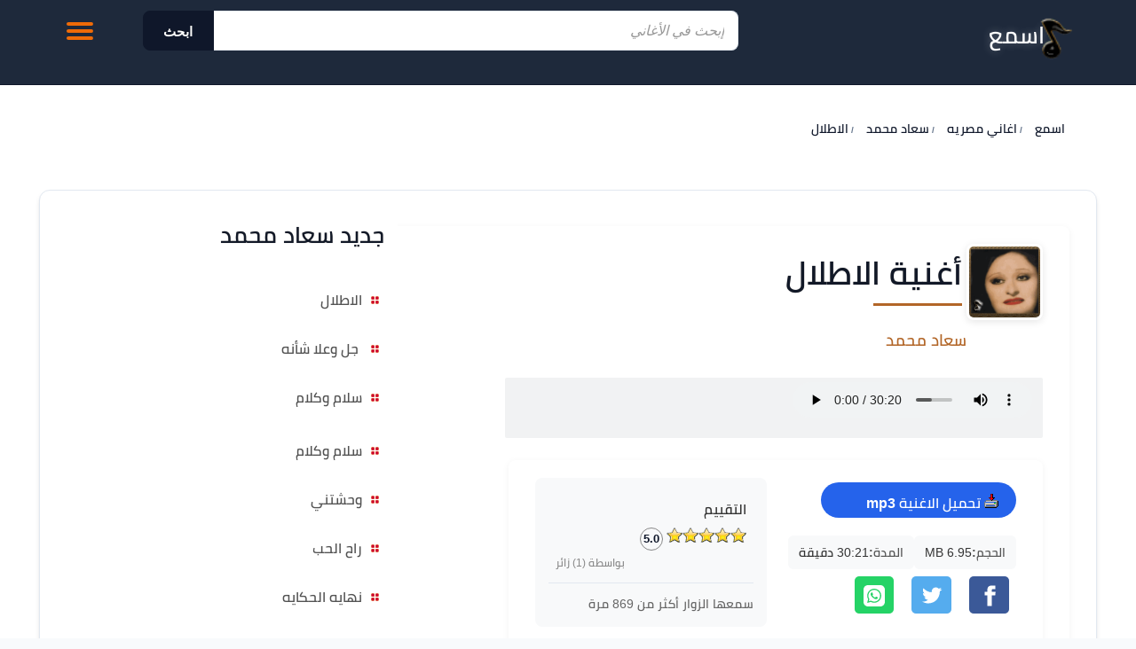

--- FILE ---
content_type: text/html; Charset=UTF-8
request_url: https://www.esm3.com/song-76208.html
body_size: 19441
content:

<!DOCTYPE html>
<html lang="ar" dir="rtl">
<head>


<!-- Meta Tags -->
<meta http-equiv="Content-Type" content="text/html; charset=UTF-8">
<meta name="viewport" content="width=device-width, initial-scale=1.0">

<!-- Preconnect for Performance -->
<link rel="preconnect" href="https://esm3cdn.com">
<link rel="preconnect" href="https://connect.facebook.net">
<link rel="preconnect" href="https://www.facebook.com">
<link rel="preconnect" href="https://fonts.gstatic.com">
<link rel="preconnect" href="https://staticxx.facebook.com">

<!-- Preload Critical Font -->
<link rel="preload" href="https://fonts.gstatic.com/s/cairo/v10/SLXLc1nY6Hkvalr-ao6O59ZMaA.woff2" as="font" type="font/woff2" crossorigin>

<!-- Favicon & App Icons -->
<link rel="shortcut icon" href="https://esm3cdn.com/favicon.ico">
<link rel="apple-touch-icon" sizes="180x180" href="https://esm3cdn.com/apple-touch-icon-180x180.png">
<meta name="application-name" content="اسمع">
<meta name="msapplication-TileColor" content="#ffffff">
<meta name="msapplication-square70x70logo" content="https://esm3cdn.com/ms-icon-70x70.png">
<meta name="msapplication-square150x150logo" content="https://esm3cdn.com/ms-icon-150x150.png">
<meta name="msapplication-wide310x150logo" content="https://esm3cdn.com/ms-icon-310x150.png">
<meta name="msapplication-square310x310logo" content="https://esm3cdn.com/ms-icon-310x310.png">

<!--[if lt IE 9]>
    <script src="/js/html5-oldIE.js"></script>
<![endif]-->

<!-- Social Meta Tags -->
<meta name="thumbnail" content="https://esm3cdn.com/images/logo.gif">
<meta name="twitter:card" content="summary_large_image">
<meta name="twitter:site" content="@6rbesm3">


<style>
a,body,strong{color:var(--text-main)}.d-block,.fast-player,header{display:block}.pl,ul.autocomplete li:hover{background-color:#ccc}#download-song .icon,#list-tools .icon,#ring-song .icon{height:16px;display:inline-block}.list li .title,.side-box .list li a{word-wrap:break-word;overflow:hidden}.box,.fast-player,.list,.list li .title,.list.vertical li{overflow:hidden}.artinfo a,a{transition:color .2s}.first-a,.menu ul li .sub,.wiki ul li a,:link,:visited,a,ul.autocomplete li a{text-decoration:none}.breadcrumbs,.latestsongs ul,.list,.menu ul,.topnav ul{list-style-type:none}.artinfo a:hover,.menu ul li a:hover,a:hover{color:var(--action-color)}#pagination,.datemodified,.info{font-size:12px}.Title,.txtbox{FONT-FAMILY:Tahoma}#q:focus,.form-wrapper button:active,.form-wrapper button:focus,.search.home.sticky .field,.search.inside .field{outline:0}.slogan,.ui-rater>span{vertical-align:top}.albumlist li a span,.list li .title,.plist li a,.tophits .songlink{text-overflow:ellipsis}.back-to-top,.button,.close-off-menu,.icon.play,.icon.stop,.menu-icon .close,.off-menu-icon:hover,.resart{cursor:pointer}#hmenu ul,.albumlist ul,.modern-artist-grid,.modern-song-list,.newhits ul,.tophits ul,.wiki ul{list-style:none}@font-face{font-family:cairo;font-style:normal;font-weight:600;src:url(https://fonts.gstatic.com/s/cairo/v10/SLXLc1nY6Hkvalr-ao6O59ZMaA.woff2) format('woff2');unicode-range:U+0600-06FF,U+200C-200E,U+2010-2011,U+204F,U+2E41,U+FB50-FDFF,U+FE80-FEFC;font-display:swap}:root{--primary-accent:#0f172a;--primary-hover:#1e293b;--action-color:#2563eb;--surface-bg:#ffffff;--body-bg:#f8fafc;--border-color:#e2e8f0;--text-main:#0f172a;--text-muted:#64748b;--border-radius:12px;--base-shadow:0 4px 6px -1px rgb(0 0 0 / 0.1),0 2px 4px -2px rgb(0 0 0 / 0.1);--header-bg:#1e293b}body{font-family:Cairo,Inter,Tahoma,sans-serif;background-color:var(--body-bg);line-height:1.6;margin:0;font-size:1rem}h1{margin:.625rem 0;font-size:20px}strong{font-size:16px}:link,:visited{font-style:normal}.artistinfo{margin:20px auto;border-top:1px solid #ccc}.pl,.topnav ul li{margin-right:10px}#mp3info:after,.topheader:after{content:"";display:table;clear:both}.icon.download,.icon.facebook,.icon.google,.icon.play,.icon.stop{display:inline-block}.fast-player{height:auto}.pl{display:none}.mazid320,.mazid728{margin:0 auto 5px;text-align:center;clear:both}#alphabit a:hover,#body,.mazid320,.mazid728{background-color:#fff}.byartest span{padding-right:5px;font-size:16px}.mazid320{width:100%;height:52px;display:block}.mazid728{width:728px;height:92px;display:block}.wiki ul li{padding:5px}.wiki ul li a{color:#397196}.artist-header-wrapper h2.head-subtitle a:hover,.breadcrumbs a:hover,.topnav ul li a:hover,.wiki ul li a:hover{text-decoration:underline}.art-header{width:300px;height:195px;padding:10px;border:1px solid #d9d4d4}.top-nav,ul.autocomplete{width:100%;display:none;right:0}ul.autocomplete{background:#fff;border:1px solid #e4e4e4;margin:0;padding:0;position:absolute;top:45px;border-radius:5px;z-index:11000}ul.autocomplete li{display:block;text-align:right;padding:5px}ul.autocomplete li a{display:block;font-family:Arial,sans-serif,Tahoma;font-size:14px;padding:5px 10px;color:#006400;text-transform:lowercase;outline:0}#hmenu li a,.menu .head-title,.slogan,.topnav ul li a{font-family:cairo}ul.reset,ul.reset li{border-bottom:1px dotted #ddd;list-style:none}.box{margin-top:5px;border:1px solid #dededd;border-width:1px 1px 2px;background-color:#f7f8f7}#hmenu li a:hover,.top-nav,.topheader{background-color:#343434}.first-a:before,.icon,.latestsongs ul li a:before,.logo,.menu ul li a:before{background-image:url(https://esm3cdn.com/images/icons-v1.png);background-repeat:no-repeat}.fb-like{margin-top:36px}.icon.facebook{width:28px;height:28px;background-position:0 -23px}.icon.google{width:28px;height:28px;background-position:0 -52px}.icon.download,.icon.play,.icon.stop{width:25px;height:25px}.icon.play{background-position:-30px -55px}.icon.play.playing,.icon.stop{background-position:-55px -55px}.song-actions .icon.stop{background:0 0;position:relative}.song-actions .icon.stop::before{content:'';display:block;width:25px;height:25px;background-color:#dc2626;-webkit-mask-image:url("data:image/svg+xml,%3Csvg xmlns='http://www.w3.org/2000/svg' viewBox='0 0 24 24' fill='currentColor'%3E%3Cpath d='M6 19h4V5H6v14zm8-14v14h4V5h-4z'/%3E%3C/svg%3E");mask-image:url("data:image/svg+xml,%3Csvg xmlns='http://www.w3.org/2000/svg' viewBox='0 0 24 24' fill='currentColor'%3E%3Cpath d='M6 19h4V5H6v14zm8-14v14h4V5h-4z'/%3E%3C/svg%3E");-webkit-mask-size:contain;mask-size:contain;-webkit-mask-repeat:no-repeat;mask-repeat:no-repeat}.icon.download{background-position:-53px -18px;margin-right:15px}.datemodified{color:#999;margin:2px 10px}.top-nav{position:absolute;top:60px;left:0;margin-top:0;line-height:40px;text-align:center;z-index:999;border:1px solid #ccc}.headers .logo{background-position:-90px 0}#ring-song .icon{background-position:0 0;width:16px;margin-top:10px}#download-song .icon{background-position:-53px 0;width:16px;margin:0}#download-song strong{margin-right:4px}#download-song .button{background-color:var(--action-color);color:#fff;border:none;align-items:center;justify-content:center;padding:0 20px;border-radius:22px;gap:8px;font-weight:700;text-decoration:none;line-height:3;width:auto;text-indent:0}#download-song .button span{margin:0;padding:0}#list-tools .icon{background-position:-29px -18px;width:16px;margin-top:10px}#sameartist .icon,.first-a:before,.latestsongs .songlink:before,.menu ul li a:before,.plist .icon{background-position:-22px 0;width:10px;height:10px}.esm3-logo{position:relative;width:34%}.slogan{display:inline-block;text-shadow:0 0 5px #e3e2c3}.hidden{display:none!important}.breadcrumbs{font-weight:700;display:block;margin:0 0 15px}.breadcrumbs>*,.topnav ul,.topnav ul li,.topnav ul li a{display:inline-block}.breadcrumbs>*{margin:5px}.breadcrumbs .sign{line-height:1.2;direction:rtl}.breadcrumbs .current>*,.meta-value{color:#333}.breadcrumbs li{height:20px;line-height:20px}.breadcrumbs li+li:before{content:"/\00a0";color:#b26628;font-size:10px}.desktop-left{float:left;padding:5px;margin:1px 1px 10px}.list{padding:0}.list.vertical li{height:165px;float:right;margin-bottom:5px;padding:0 0 0 10px;box-sizing:border-box;transition:.1s cubic-bezier(.4,0,1,1);text-align:center}.list.vertical li img{padding:1px;min-height:80px;margin:10px;box-shadow:0 1px 5px 0 #b2662e}.side-box .list li a{display:block;padding-right:3px;font-weight:700;line-height:1.8}.list li .title{display:block;font-family:sans-serif,Tahoma,Arial;font-weight:600;font-size:14px;color:#4e4d4d;height:auto;line-height:20px}.list li img .avatar{height:126px;width:128px}#mainpage{border:thin solid #d3d3d3;padding:2px;clear:both;text-align:center}art{color:#008b8b;float:left}.w1052,footer{width:1052px;margin-right:auto;margin-left:auto}#artests_results{border-collapse:collapse;width:98%;direction:rtl;padding:2px;border:0}#lyrics_results div,.cf:after,.clear,.row:after,.wrapper:after{clear:both}.song_results{margin-top:10px;padding:2px}#download-song,.resimg{margin-top:5px}.artinfo{display:inline;float:left;padding:5px;font-size:14px;color:#4b5563;font-weight:500}.artinfo a{font-size:14px;color:#374151}.resimg{margin-bottom:5px;max-height:190px;float:left}.resart{width:96%;display:block;overflow:auto;height:auto;margin-right:5px;border-bottom:1px dotted #ccc;transition:.3s;padding:10px;border-radius:8px}#wrapper,.off-menu-wrapper,.row{width:100%}#body,#content,#wrapper,.off-menu-wrapper,.plist li,.plist li a{overflow:hidden}.resart:hover{background-color:#f1f5f9;border-bottom-style:solid;border-bottom-color:var(--action-color);box-shadow:0 4px 12px rgb(0 0 0 / .05);transform:translateY(-1px)}.newhits li,.tophits li{border-bottom:1px solid #ddd;overflow-x:hidden;overflow-y:hidden;clear:both}.first-a{font-family:Arial;font-size:16px;font-weight:700;position:relative;display:block;padding:5px 26px 5px 0;line-height:17px}.topnav,.topnav ul li a{height:40px;line-height:40px}.first-a:before,.latestsongs .songlink:before{display:block;position:absolute;content:" ";top:10px;right:5px}#body,#content,#wrapper,.menu .head-title,.newhits li,.off-menu-wrapper,.tophits li,.topnav ul{position:relative}.topnav{margin-top:18px;text-align:left}.block-content,.headers{margin:auto}.footer,.newhits h3,.newhits li,.tophits h3,.tophits li{text-align:right}.topnav ul{margin:0;padding:0}.home-search form,.newhits ul{padding-right:10px}.topnav ul li{float:right;color:#27b5bb}.topnav ul li a{float:right;color:#fff;font-size:14px}.footer,.headers{display:block;overflow:visible;height:auto}.row:after,.row:before,.wrapper:after,.wrapper:before{content:" ";display:table}.row .row:last-child{margin-bottom:0}#wrapper{max-width:100%;margin:0 auto}.headers{position:fixed;top:0;left:0;right:0;z-index:9999999;background-color:var(--header-bg);backdrop-filter:blur(8px);-webkit-backdrop-filter:blur(8px);border-bottom:1px solid;min-height:80px;padding:0}.footer{background-color:#fff0;min-height:100px;padding:40px 0;border-top:1px solid var(--border-color)}.container{background:#fff;padding:120px 0 20px}.inside-container{border:1px solid #ddd}.row{margin:0 auto .9375rem}.home-search{margin:0 auto 10px;padding:15px 0;border-radius:5px;background-color:rgb(0 0 0 / .5);text-align:center}#content,.menu{background:#fff}#body{margin:0 auto;clear:both}#frmsend div,.p-10{padding:10px}.ltr{direction:ltr!important;text-align:left!important}#content{height:auto}.newhits h3{font-size:14px;font-weight:700;margin-right:20px}.newhits ul{width:300px;border-left:1px dashed #b44f0d}.newhits li{padding:7px 0;width:98%}.newhits li a{margin-right:15px}.newhits .topart{float:left;margin-left:5px}.newhits li:hover{border-bottom:1px solid #cc995e}.newhits li:hover a{color:#164a0c}.tophits ul{padding-right:5px}.tophits li{margin-left:15px;padding:7px 0;box-shadow:0 1px 0 #fff;display:flex;align-items:center;justify-content:space-between}.tophits li:hover{background-color:#f0f9ff;border-bottom:1px solid #37a0d8}.tophits li:hover .songlink,.tophits li:hover .songtitle,.tophits li:hover a{color:#37a0d8}.tophits li:hover .topart{color:#518dd1}.tophits .views{color:#999;font-size:11px;white-space:nowrap;margin-right:auto;padding-left:5px}.tophits .songlink{flex:1;white-space:nowrap;overflow:hidden;padding-left:10px;display:block}.tophits .songtitle{color:#000;font-size:14px}.tophits .topart{color:#666;font-size:11px;white-space:nowrap;margin:0 5px;display:block}.menu{width:100%;margin-bottom:20px;border-radius:16px;padding:20px;box-shadow:0 4px 24px rgb(0 0 0 / .04);border:2px solid;box-sizing:border-box;border-color:#eee}.menu .head-title{font-size:20px;font-weight:800;color:#1e293b;display:block;margin-bottom:20px;padding-bottom:12px;text-shadow:none}.menu .head-title:after{display:block;content:'';position:absolute;bottom:0;right:0;width:60px;height:4px;background:linear-gradient(90deg,#ef4444,#f87171);border-radius:2px}.menu ul{margin:0;padding:0;width:100%}.menu ul li{padding:0;margin:0 0 4px;height:auto;line-height:normal;background:#fff0;transition:transform .2s}.menu ul li .sub{color:#000;background:#e2e9f1;display:block;padding:5px 18px 5px 0;line-height:17px}.menu ul li p{position:absolute;left:1px;display:inline}.latestsongs .songlink,.menu ul li a{position:relative;text-decoration:none}.menu ul li a{color:#475569;display:flex;align-items:center;padding:10px 36px 10px 12px;font-size:15px;font-weight:600;border-radius:10px;transition:.15s;background:#fff0}.menu ul li a:before{display:block;position:absolute;content:" ";top:50%;transform:translateY(-50%);right:12px;transition:.3s;opacity:.7}.latestsongs ul{margin:10px auto;padding:0;text-align:center;width:99%;display:block}#last_search,#pagination,.Header,.albumlist,.plist li,.rater-body,.rater-title{text-align:right}.latestsongs ul li{margin:0 0 2px;direction:rtl;text-align:right;clear:both;line-height:30px;height:30px;padding:4px}.latestsongs .songlink{color:#000;padding:5px 26px 5px 0;line-height:17px}.latestsongs .artlink{color:#000;line-height:17px;padding-right:5px;text-decoration:none}.latestsongs ul li:hover{background-color:#e6e6e6;color:#343434}.fl-left,.spanleft{float:left}.latestsongs li{height:36px;border-bottom:1px dotted #e6e6e6}.latestsongs span{padding:4px}.menu ul li a:hover{background-color:#f1f5f9;border-radius:10px}.menu ul li a:hover:before{opacity:1;right:8px}.albumlist{padding:20px;margin:1px}#path span{font-size:14px;font-weight:400}#playing div,#social_links{margin-top:3px}#hmenu{width:99%;padding:0;margin-bottom:4px;margin-top:2px;min-height:32px;overflow:auto}#hmenu ul{border-right:1px solid #253738;float:right;padding:0;margin:0}#hmenu li{float:right;width:auto}#hmenu li a{display:block;padding:8px 15px;text-decoration:none;color:#ff9c00;border-left:1px solid #253738;font-size:12pt;font-weight:400}#hmenu li a:hover{color:#fff}.plist{margin:10px 0;padding:0;width:98%}.plist li{margin:5px;direction:rtl;color:#000;display:block;padding:5px;text-decoration:none;height:40px}.plist li a{line-height:22px;min-height:40px;color:#535353;width:100px}.moresongs .plist li{height:auto;font-size:18px;color:#272727}.moresongs .plist li p{text-indent:10px;margin:5px;font-size:14px}#sameartist .icon,.plist .icon{display:inline-block;margin-left:10px}.icon.sidenav{width:10px;height:10px;display:inline-block;margin-left:5px;background-position:-36px -40px;margin-top:15px}.off-menu{width:15.625rem;position:absolute;top:0;bottom:0;right:-15.625rem;overflow-y:auto;background-color:#333;z-index:1001}#alphabit,#last_search,#pagination,#playing,.ytplayer{overflow:hidden}.off-menu-icon:hover{text-decoration:none}.close-off-menu{display:none;position:absolute;top:0;bottom:0;right:0;left:0;z-index:1002}.Title,.button{display:inline}#alphabit,#q,.button:active,.ytplayer{position:relative}.plist li:hover{background-color:#e2e9f8}#usertools{width:94%;padding:5px;border:thin solid #d3d3d3}.albumimg,.artimg{float:left;padding:10px;border:1px solid #cecece;width:100px;height:100px;margin:10px auto 10px 10px}.btn,.txtbox{CLEAR:both;BORDER-RIGHT:#999 1px solid;BORDER-TOP:#999 1px solid;BORDER-LEFT:#999 1px solid;BORDER-BOTTOM:#999 1px solid}#latest-search li{height:30px}.albumimg{width:180px;height:180px}#q,.bluebtn{height:30px}.albumlist li img{width:99px}#pagination{height:28px;line-height:20px;font-family:Tahoma,Helvetica,sans-serif;font-weight:400;direction:ltr}#pagination a:link,#pagination a:visited{float:left;text-align:center;padding:2px;border:1px solid #ebebeb;margin-left:10px;text-decoration:none;background-color:#f5f5f5;color:#0072bc;width:20px;font-weight:400;margin-top:1px;height:20px}#pagination .active_link,#pagination a:hover{background-color:#3f6071;color:#fff;border:1px solid #bdf}#pagination .active_link{float:left;text-align:center;padding:2px;margin-left:10px;text-decoration:none;cursor:default;margin-bottom:2px;min-width:20px;height:21px}#nav,#q:focus{background:#fff}.clearfix:after,.clearfix:before{visibility:hidden;display:block;font-size:0;content:" ";clear:both;height:0}#last_search{height:80px}#last_search a{padding-left:10px;font-size:16px;line-height:22px}.txtbox{FONT:12px Verdana,Arial,Helvetica,sans-serif;COLOR:#009;FONT-SIZE:10pt}.btn{FONT-WEIGHT:normal;FONT-SIZE:10px;COLOR:#069;FONT-STYLE:normal;FONT-VARIANT:normal}.Header{MARGIN:10px 10px 10px 10px;direction:rtl}.bluebtn{margin-right:5px;color:#fff;background-color:#69c;width:80px;border:thin outset;font-size:14px;text-transform:uppercase;vertical-align:middle;border-color:#87cefa blue blue #87cefa}.rater-title{background-color:#b16f22;height:25px;padding:4px;color:#fff}.rater-body{background-color:#f4f4f7;padding:10px}.fb-like,.ytplayer{text-align:left}#user-comments{border-color:silver}.ticks{min-height:20px}.forrating{height:48px}.nice{margin:0 auto;width:98%}.last_search{clear:both;padding:3px 0 20px;font-size:16px}.amenu,.last_search a,.top_mp3 a{margin-right:10px}.button span,.divbox p{margin-right:5px}.top_mp3{clear:both;padding:5px 0 20px;width:98%;font-size:12px;direction:ltr}#alphabit,#lyrics,#nav,.rtl{direction:rtl}.Title{FONT-WEIGHT:bold;FONT-SIZE:14pt;COLOR:#100080;margin:5px 5px 5px 0}#alphabit a:link,#alphabit a:visited{display:inline-block;padding:4px;border:1px solid #9197a3;text-decoration:none;color:#fff;width:12px;height:12px;font-weight:400;margin:2px 0 3px;font-size:11px}#alphabit a:hover{border:1px solid #bdf;color:#000;white-space:nowrap}.button{padding:2px 10px;background:bottom repeat-x #777;border:none;color:#fff;border-radius:5px;-moz-border-radius:5px;-webkit-border-radius:5px}.button:hover{background-position:0 -48px}.button:active{background-position:0 top;top:1px;padding:2px 10px}.button.red{background-color:#e50000}.button.purple{background-color:#9400bf}.button.green{background-color:#3b6310}.button.orange{background-color:#ff9c00}.button.blue{background-color:#2c6da0}.button.black{background-color:#333}.button.white{background-color:#fff;color:#000;text-shadow:1px 1px #fff}.button.lblue{background-color:#369}.button.small{font-size:75%;padding:3px 7px}.button.small:hover{background-position:0 -50px}.button.small:active{padding:4px 7px 2px;background-position:0 top}.button.large{font-size:125%;padding:7px 12px}.button.large:hover{background-position:0 -35px}.button.large:active{padding:8px 12px 6px;background-position:0 top}#yplayer,.yplayer{text-align:left;overflow:hidden}.ytplayer{width:258px;height:145px;max-height:145px;max-width:258px;background-color:#ded4d4}#lyrics{font-family:sans-serif,Arial,Helvetica;font-size:16px;padding:5px;line-height:30px}#nav{width:312px;text-align:right;padding:0 0 5px;margin:0 0 20px auto;float:right;min-height:400px}img{border:0}#playing{height:64px;min-height:60px;background-color:#f1f2f3;padding:2px;border-radius:2px;display:block}.fb_iframe_widget,.mt-10{margin-top:10px}.userRating{margin:8px}.ui-rater{direction:ltr}.albumlist ul,.right,.wiki{direction:rtl}.ui-rater-rating{margin-left:8px;display:inline-block;width:24px;height:24px;color:var(--text-main);font-weight:600;font-size:13px;border-radius:50%;border:1px solid #888;text-align:center;line-height:24px;vertical-align:middle}.ui-rater-starsOff,.ui-rater-starsOn{display:inline-block;height:18px;background:url(https://esm3cdn.com/images/stars.png) repeat-x}.divbox,.wiki{width:98%;overflow:auto;height:auto}.ui-rater-starsOn{display:block;max-width:90px;top:0;background-position:0 -36px}.ui-rater-starsHover{background-position:0 -18px}.goleft{float:left;padding-left:5px;display:inline}#q,.goright{float:right}.goright{margin-left:5px}.divbox,.player,.wiki{margin:0 auto}.right{text-align:right}.wiki{display:block;clear:both}.wiki a{text-decoration:underline;color:blue}.wiki p{line-height:24px}.inline{display:inline}hr{border:0;height:1px;background:#333;background-image:-webkit-linear-gradient(left,#ccc,#333,#ccc);background-image:-moz-linear-gradient(left,#ccc,#333,#ccc);background-image:-o-linear-gradient(left,#ccc,#333,#ccc);clear:both}.search.inside{margin-top:12px}.cf:after,.cf:before{content:"";display:table}.form-wrapper button:active:before{border-right-color:#c42f2f}.form-wrapper button::-moz-focus-inner{border:0;padding:0}#q{background:#eee;border-radius:3px 0 0 3px;border:0;font:bold 15px/30px 'lucida sans','trebuchet MS',Tahoma;padding:5px 15px}#q:focus{box-shadow:0 0 2px rgb(0 0 0 / .8) inset}#q::-webkit-input-placeholder{color:#999;font-style:italic;font-weight:400}#q:-moz-placeholder{color:#999;font-style:italic;font-weight:400}#q:-ms-input-placeholder{color:#999;font-style:italic;font-weight:400}.form-wrapper button:before{content:'';border-color:#fff0 #b26628;border-style:solid solid solid none;border-width:8px 8px 8px 0;left:-6px;position:absolute;top:7px}.form-wrapper button{background:#b26628;border:0;color:#fff;cursor:pointer;float:right;font:15px/30px Tahoma,'lucida sans',Arial;overflow:visible;text-shadow:0 -1px 0 rgb(0 0 0 / .3)}.divbox{padding:5px;line-height:22px}.divbox p{color:#515354}.addborder,.b-1{border:1px solid #ccc}.player{background-color:#ccc;min-height:333px}.lists{padding:6px;border-bottom:1px dotted silver}.songs{border-bottom:thin dotted #ccc}#listmenu{min-height:480px}.songs td{font-size:13px}.resp-sharing-button__icon,.resp-sharing-button__link{display:inline-block}.resp-sharing-button__link{text-decoration:none;color:#fff;margin:.5em}.resp-sharing-button{border-radius:5px;transition:25ms ease-out;padding:.5em .65em;font-family:Helvetica Neue,Helvetica,Arial,sans-serif}.resp-sharing-button__icon svg{width:1.5em;height:1.5em;margin-right:.4em;vertical-align:top}.resp-sharing-button--small svg{margin:0;vertical-align:middle}.resp-sharing-button__icon{stroke:#fff;fill:none}.resp-sharing-button__icon--solid{fill:#fff;stroke:none}.resp-sharing-button--facebook{background-color:#3b5998;border-color:#3b5998}.resp-sharing-button--facebook:active,.resp-sharing-button--facebook:hover{background-color:#2d4373;border-color:#2d4373}.resp-sharing-button--twitter{background-color:#55acee;border-color:#55acee}.resp-sharing-button--twitter:active,.resp-sharing-button--twitter:hover{background-color:#2795e9;border-color:#2795e9}.resp-sharing-button--google{background-color:#dd4b39;border-color:#dd4b39}.resp-sharing-button--google:active,.resp-sharing-button--google:hover{background-color:#c23321;border-color:#c23321}.resp-sharing-button--whatsapp{background-color:#25d366}.resp-sharing-button--whatsapp:hover{background-color:#1da851}@media (max-width:768px){.tophits,td,tr{display:block;width:100%}#mainpage,form#Send>table{border:none}*,.albumlist li{box-sizing:border-box}#mainpage td.header p,#mainpage+br+table>tbody>tr>td>div>table>tbody>tr>td p,body{margin:0}#hmenu ul,#mainpage+br+table>tbody>tr>td>div:first-child,#mainpage+br+table>tbody>tr>td>div:first-child img,#srchbox form,.newhits ul,.tophits ul,.tophits+div>div,.tophits+div>div img,.w1052,div.albumlist+div>div,div.albumlist+div>div>a>img,div[align=left]>div>a>img,footer,hr+div,img[alt=offer],table,ul+a>img{width:100%}#hmenu li{float:right;background-color:#101010;width:100%}.form-wrapper{width:100%;position:relative;padding:10px}#alphabit a:link,#alphabit a:visited{width:20%;height:auto}#mainpage{width:100%}#mainpage+br+table>tbody>tr>td>div>table>tbody>tr>td,#mainpage>div>table>tbody>tr>td{width:50%;float:right}#mainpage>div>table table{width:98%;margin:0 2%}.goleft{width:98%}#last_search{height:auto;margin-bottom:20px}table.w1052>tbody>tr>td:nth-child(2)>div{width:100%;padding:5px}.newhits+div,.newhits+div img,hr+div>a>img{width:100%;height:auto}.txtbox{width:90%;height:30px;margin-right:5px}.footer,td[height]{height:auto}input[type=submit]{font-size:1.5em;padding:5px;margin:0 20px}.addborder{margin-right:0;margin-left:0}.goleft>img{width:95%;margin:10px auto}div.Header+div>table>tbody>tr>td{width:48%;float:right;margin-left:4px}form#Send>table>tbody>tr>td{border:none;height:auto}div.albumlist>ul{width:100%;padding:0}.albumlist li{padding:10px;width:48%;margin-left:4px;text-align:right;border-bottom:1px solid #ccc}.songs{padding:0 20px}tr.songs{width:50%;float:right;min-height:90px;text-align:center}.albumimg{float:none}.footer{padding:5px 30px}}.column,.columns{width:100%;float:right;padding-right:.625rem;padding-left:.625rem;-webkit-box-sizing:border-box;-moz-box-sizing:border-box;box-sizing:border-box}.grid-margin{margin:0 auto .9375rem}@media screen and (min-width:970px){.headers.homepage .menu-icon{display:none}.large-1{width:8.33333%}.large-2{width:16.66667%}.large-3{width:25%}.large-4{width:33.33333%}.large-5{width:41.66667%}.large-6{width:50%}.large-7{width:58.33333%}.large-8{width:66.66667%}.large-9{width:75%}.large-10{width:83.33333%}.large-11{width:91.66667%}.large-12{width:100%}.hidden-desktop{display:none!important}.visible-desktop{display:block!important}}@media screen and (max-width:969px){.block-content,.header,.header.sticky .row,.nav-bar ul,.nav-bar ul li,.nav-bar ul li .sub-nav li,.tab-links{width:100%}.header.sticky .slogan,.nav-bar{display:none}.header .slogan{position:absolute;bottom:10px}img{max-width:100%;height:auto}.tab-links{overflow:auto}.nav-bar-toggle{height:20px;padding:5px 20px;background-color:#f1f1f1;color:#333;cursor:pointer}.nav-bar{overflow:hidden}.nav-bar ul li{float:none;border:0}.nav-bar ul li .sub-nav{position:static;border-right:5px solid #ddd}.side-nav{width:200px;height:100%;position:fixed;top:0;bottom:0;left:-250px;overflow-y:auto;padding:10px 10px 0;background-color:#676262;text-align:right;z-index:1}.side-nav ul{margin:100px 0;padding:0}.side-nav ul li{height:40px;float:none;display:block;margin:0}.side-nav ul li:hover{background-color:#333}.side-nav ul li a{display:block;font-size:14px;color:#fff}.side-nav .icon{height:14px;display:inline-block;margin-left:10px;vertical-align:middle}.search .field{width:80%;padding-right:60px;line-height:30px}.search.inside.search-onMobile .field{padding-right:30px}}.head-subtitle,.head-title{text-align:right;padding-right:5px}@media screen and (min-width:768px) and (max-width:959px){.medium-1{width:8.33333%}.medium-2{width:16.66667%}.medium-3{width:25%}.medium-4{width:33.33333%}.medium-5{width:41.66667%}.medium-6{width:50%}.medium-7{width:58.33333%}.medium-8{width:66.66667%}.medium-9{width:75%}.medium-10{width:83.33333%}.medium-11{width:91.66667%}.medium-12{width:100%}.hidden-tablet,.menu-icon{display:none!important}.visible-tablet{display:block!important}}@media screen and (max-width:360px){#playing{padding:5px;height:60px;min-height:60px}#playing div{margin-top:2px}}.head-title{padding-bottom:12px;font-size:18px;margin-top:10px;text-shadow:0 0 1px #9c958f}.new-albums-section{margin-top:20px!important}h1.head-title:after{display:block;content:'';width:100px;height:3px;margin-top:10px;margin-bottom:5px;background:#b26628}.head-subtitle{display:block;padding-bottom:2px;font-weight:400;font-family:cairo;font-size:20px;margin-top:8px;color:#1f1f1f}.head-title,.listing-title,.slogan,h2{font-weight:800}.head-title,h2,h3{font-family:Cairo,sans-serif}#download-song .button{display:block;height:40px;max-width:180px}.menu-icon{position:relative;z-index:10002;top:5px}.menu-icon .line{width:100%;height:4px;display:block;margin-bottom:4px;border-radius:5px;background-color:#ef6b08;transition:.3s}.menu-icon .close{width:40px;height:25px;display:none;position:absolute;top:15px;left:0;background:0 0}.off-menu-icon{width:30px;height:20px;float:left;display:inline-block;position:relative;margin-top:20px}@media screen and (max-width:767px){h1{font-size:1.375rem}h2{font-size:1.125rem}h3{font-size:1rem}h4{font-size:.875rem}h5,h6{font-size:.8125rem}h1,h2,h3,h4,h5,h6{line-height:1.4}.small-1{width:8.33333%}.small-2{width:16.66667%}.small-3{width:25%}.small-4{width:33.33333%}.small-5{width:41.66667%}.small-6{width:50%}.small-7{width:58.33333%}.small-8{width:66.66667%}.small-9{width:75%}.small-10{width:83.33333%}.small-11{width:91.66667%}.small-12{width:100%}span.small-12{margin-bottom:12px}.hidden-mobile{display:none!important}.new-albums-section{margin-top:35px!important}.visible-mobile{display:block!important}.breadcrumbs,.search.inside{margin-bottom:10px}.headers{height:auto;padding-bottom:20px;min-height:160px}.headers.sticky{height:auto;padding-bottom:10px}.headers.sticky .logo-onMobile{width:73px;background-position:-148px 0;vertical-align:top}.search.inside{margin-top:10px}#srchbox{width:95%;margin:10px 10px 0 5px;clear:both;position:relative}.search-results{left:0}.search-onMobile .search-results{top:30px;left:10px}.menu-icon{position:absolute;top:10px;left:10px}.menu-icon .line{height:3px}.header.sticky .off-menu-icon,.off-menu-icon{width:20px;margin-top:17px}.middle-block{min-height:130px}.container{padding:180px 0 20px}.container.homepage{padding:110px 0 20px}.related-articles-list1{width:100%;position:static}.write-article-title a.popup-icon{float:right;clear:both;margin:0 0 10px}.write-article-content .link,.write-article-links a{width:100%;display:block}.categories-tabs .links ul li a{padding:5px;font-size:15px}.article-text h2{border:1px solid #fff;line-height:20px}.article-text h2:before{width:0;height:0;position:absolute;top:auto;right:0;content:"";display:block;border-top:10px solid #fff0;border-bottom:10px solid #fff0;border-right:10px solid #188086}.article-body .toc h2{border:1px solid #f8f8f8}.checker-info .img{float:none;text-align:center}.checker-info .about{width:auto;float:none;margin-right:0}.checker-info .about .name{text-align:center}.media-link{line-height:normal}.footer{position:static;height:100%}.footer .social-media{float:none}.footer .newsletter{margin:20px 0}.footer .links{float:right;margin:0 0 0 30px}.footer .copyrights{text-align:right}.embedvideo iframe{width:280px;height:160px}.uni-list li{width:90%}}.topheader.row{background-color:#fff0;min-height:80px;display:block}.esm3-logo{margin-top:15px;float:right;overflow:visible;min-height:50px}.esm3-logo a{display:flex;align-items:center;gap:10px;text-decoration:none;height:100%;overflow:visible}.headers .logo{filter:brightness(1.2);width:28px;height:36px;display:inline-block;background-size:auto;transform:scale(1.4);margin-top:5px}.slogan{font-size:26px;margin:0;line-height:normal;color:#fff;text-shadow:0 0 10px rgb(255 255 255 / .3)}.box,.inside-container,.newhits,.side-box,.tophits{border:1px solid var(--border-color);border-radius:var(--border-radius);box-shadow:var(--base-shadow);background:var(--surface-bg);padding:20px;margin-bottom:20px}#srchbox,.breadcrumbs{background-color:#fff0}.block-content,.container .row,.inside-container,.w1052,.wrapper{width:100%;max-width:1150px;margin-left:auto;margin-right:auto}.head-title{color:#111827;margin-bottom:1.5rem;display:block}h1.head-title{font-size:2.3rem}h2.head-title{font-size:1.8rem}h3.head-title{font-size:1.4rem}.head-title:not(h1):not(h2):not(h3){font-size:1.6rem}h2{color:var(--text-main);font-size:1.5rem;color:#111827;margin-top:2rem;margin-bottom:1rem}.breadcrumbs li+li:before,h3{color:var(--text-muted)}h3{font-weight:700;font-size:1.2rem;color:#374151;margin-bottom:.75rem}.list li,.songs{border-bottom:1px solid var(--border-color);padding:12px 10px;transition:background-color .2s}.list li:hover{background-color:#f9fafb}.albumlist ul{display:flex;flex-wrap:wrap;gap:15px;justify-content:flex-start;padding:0;max-width:100%}.albumlist li{float:none;width:160px;height:auto;margin:0;text-align:center;background:#fff;padding:12px;border-radius:16px;border:1px solid var(--border-color);transition:.3s cubic-bezier(.4,0,.2,1);box-shadow:0 4px 6px -1px rgb(0 0 0 / .05)}@media (max-width:600px){.albumlist ul{justify-content:center;gap:25px}.albumlist li{width:85%;max-width:280px;padding:15px}.albumlist img{height:240px}}.albumlist li:hover{transform:translateY(-8px);box-shadow:0 20px 25px -5px rgb(0 0 0 / .1),0 10px 10px -5px rgb(0 0 0 / .04);border-color:var(--action-color)}.albumlist img{width:100%;height:136px;object-fit:cover;border-radius:10px;margin:0 auto 12px;display:block;transition:transform .3s}.albumlist li:hover img{transform:scale(1.03)}.albumlist li a span{display:block;font-weight:700;font-size:.95rem;color:var(--text-main);margin-top:5px;line-height:1.4;height:2.8em;overflow:hidden;display:-webkit-box;-webkit-line-clamp:2;-webkit-box-orient:vertical}.button.green,.green.button{background-color:var(--primary-accent);color:#fff;border-radius:8px;padding:12px 24px;font-weight:600;text-shadow:none;box-shadow:0 4px 6px -1px rgb(37 99 235 / .3);transition:.2s}.button.green:hover{background-color:#1d4ed8;box-shadow:0 10px 15px -3px rgb(37 99 235 / .4)}.breadcrumbs{padding:10px 0;font-size:.9rem;min-height:44px;overflow:hidden}#audio_player,#plmain{border-radius:30px;height:40px}#srchbox{text-align:center;padding:0;background:var(--header-bg)}.form-wrapper.cf{display:flex;width:100%;max-width:100%;background:0 0;border:none;padding:0}#q.field,.search.home.sticky .field,.search.inside .field{width:auto;flex-grow:1;height:45px;line-height:45px;border-radius:0 8px 8px 0;border:1px solid var(--border-color);border-left:none;background:#fff;padding:0 15px;font-size:16px;box-sizing:border-box;text-align:right}.form-wrapper button{width:auto;min-width:80px;height:45px;line-height:45px;border-radius:8px 0 0 8px;background:var(--primary-accent);font-weight:700;margin:0;padding:0 20px;position:relative;top:0;left:0;border:1px solid var(--primary-accent)}.form-wrapper button:before{display:none}.back-to-top{position:fixed;bottom:30px;right:30px;width:50px;height:50px;background-color:var(--primary-accent);color:#fff;border:none;border-radius:50%;display:flex;align-items:center;justify-content:center;box-shadow:0 4px 10px rgb(0 0 0 / .3);opacity:0;visibility:hidden;transition:.3s;z-index:9999}.back-to-top.show{opacity:1;visibility:visible}.back-to-top:hover{background-color:#1d4ed8;transform:translateY(-5px);box-shadow:0 6px 15px rgb(0 0 0 / .4)}.esm3-arrow-icon{width:12px;height:12px;border-top:3px solid #fff;border-left:3px solid #fff;border-right:none;border-bottom:none;background:0 0;display:block;transform:rotate(45deg);-webkit-transform:rotate(45deg);margin:4px 0 0;padding:0}@media (max-width:768px){.inside-container{width:100%;padding:15px;border-radius:0}.head-title{font-size:1.5rem}.artist-photo-container{float:none;text-align:center;width:100%;display:block}.artist-photo-container img{max-width:250px;height:auto;margin:0 auto}}.listings-container{clear:both;width:100%;margin-top:25px;display:block}.listing-header{border-bottom:2px solid var(--border-color);padding-bottom:18px;margin-bottom:20px;width:100%;display:block;clear:both}.listing-title{margin:0;font-size:1.3rem;color:var(--text-main);padding:0}.listing-count{font-size:.95rem;color:var(--text-muted);margin-top:10px;font-weight:500}.modern-song-list{display:grid;grid-template-columns:repeat(2,1fr);gap:15px;padding:0;margin:15px 0}@media (max-width:992px){.modern-song-list{grid-template-columns:1fr}}.modern-song-item{background:#fff;border-radius:12px;padding:15px;border:1px solid var(--border-color);display:flex;flex-direction:column;transition:.3s;box-shadow:0 2px 8px rgb(0 0 0 / .02)}.modern-song-item:hover{box-shadow:0 8px 20px rgb(0 0 0 / .06);transform:translateY(-3px);border-color:var(--primary-accent)}.song-main-info{display:flex;justify-content:space-between;align-items:center;margin-bottom:12px}.song-title-link{color:var(--primary-color);text-decoration:none;line-height:1.4;flex-grow:1;padding-left:10px;display:block;width:100%;font-size:1.1rem;font-weight:700}.artist-header-wrapper h2.head-subtitle a,.artist-name-link{color:var(--primary-color,#b26628);text-decoration:none}.song-title-link:hover{color:var(--primary-accent)}.song-actions{display:flex;gap:8px;align-items:center;flex-shrink:0;margin-top:5px}.song-actions .icon{width:42px;height:42px;opacity:.9;transition:.2s;background-image:none;display:flex;align-items:center;justify-content:center;margin:0;background-color:#f8fafc;border:1px solid #e2e8f0;border-radius:50%}.song-actions .icon::before{content:'';display:block;width:28px;height:28px;background-repeat:no-repeat;background-position:center;background-size:contain;z-index:10}.song-actions .icon.play::before{background-image:url([data-uri])}.song-actions .icon.download::before{background-image:url([data-uri])}.modern-artist-grid{display:grid;grid-template-columns:repeat(auto-fill,minmax(160px,1fr));gap:20px;padding:0;margin:20px 0;list-style:none}.modern-artist-grid li{min-height:186px;padding:10px 5px 5px 5px;box-sizing:border-box}.modern-artist-card img{width:80px;height:80px;aspect-ratio:1/1;object-fit:contain}.modern-artist-card{background:#fff;border-radius:12px;padding:15px;border:1px solid var(--border-color);display:flex;flex-direction:column;align-items:center;text-align:center;transition:.3s;box-shadow:0 4px 6px rgb(0 0 0 / .05);height:100%}.modern-artist-card:hover{transform:translateY(-5px);box-shadow:0 10px 20px rgb(0 0 0 / .1);border-color:var(--primary-accent)}.modern-artist-card img{filter:drop-shadow(1px -1px 3px #999);margin-bottom:10px;border:3px solid #fff0;transition:border-color .3s;display:inline-block}.song-page-container{padding:20px 0}.song-header-section{margin-bottom:25px;padding:20px;background:#fff;border-radius:8px;box-shadow:0 2px 8px rgb(0 0 0 / .05)}.song-header-info{display:flex;align-items:flex-start;gap:20px;margin-bottom:20px}.song-artist-image-wrapper{flex-shrink:0}.song-artist-image-wrapper img{border-radius:8px;box-shadow:0 2px 8px rgb(0 0 0 / .1)}.song-title-section{flex:1}.song-main-title{margin-bottom:8px!important;font-size:28px;line-height:1.3}.song-artist-link{margin-bottom:8px}.artist-name-link{font-size:18px;font-weight:600}.album-link:hover,.artist-link-inline:hover,.artist-name-link:hover{text-decoration:underline;color:var(--primary-accent,#d97706)}.song-description,.song-subtitle{color:#666;font-size:15px;line-height:1.5;margin-top:8px}.audio-player-wrapper{margin:20px 0;padding:15px;background:#f8f9fa;border-radius:8px}.modern-audio-player{width:100%;max-width:100%}.artist-section-modern,.related-songs-section,.song-actions-section{margin:25px 0;padding:20px;background:#fff;border-radius:8px;box-shadow:0 2px 8px rgb(0 0 0 / .05)}.download-button-wrapper{margin-bottom:20px}.download-btn-large{display:inline-block;padding:12px 24px;background:var(--primary-color,#b26628);color:#fff;border-radius:6px;font-size:16px;font-weight:600;text-decoration:none;transition:.3s}.download-btn-large:hover{background:var(--primary-accent,#d97706);transform:translateY(-2px);box-shadow:0 4px 12px rgb(178 102 40 / .3)}#load-more-songs:hover,.modern-pagination .active{background:var(--primary-accent)}.song-meta-info{display:flex;flex-wrap:wrap;gap:15px;margin-top:15px}.meta-item{display:flex;align-items:center;gap:5px;padding:8px 12px;background:#f8f9fa;border-radius:6px;font-size:14px}.meta-label{font-weight:600;color:#555}.song-rating-section{padding:15px;background:#f8f9fa;border-radius:8px}.rating-label{display:block;font-weight:600;margin-bottom:8px;color:#333}.rating-voter-info{display:block;font-size:12px;color:#888;margin-top:5px}.song-hits-info{margin-top:12px;padding-top:12px;border-top:1px solid #e2e8f0;color:#666;font-size:14px}.artist-photo-container img{width:180px;height:180px;object-fit:cover;display:block}.artist-header-wrapper h2.head-subtitle{margin-bottom:15px}.artist-header-image{margin-top:15px}.artist-header-image img{border-radius:8px;max-width:100%;height:auto}.lyrics-section-modern{margin:25px 0}.lyrics-container{padding:25px;background:#fff;border-radius:8px;box-shadow:0 2px 8px rgb(0 0 0 / .05)}.lyrics-title{margin-bottom:20px;padding-bottom:15px}.lyrics-subtitle{font-size:18px;color:#666;margin-bottom:15px;font-weight:600}.lyrics-content{font-size:16px;line-height:1.8;color:#333;text-align:right;padding:15px 0}.section-title-modern{margin-top:20px;margin-bottom:15px;padding-bottom:10px;border-bottom:2px solid #e2e8f0;font-size:20px;color:#333}.album-info-modern{padding:15px 20px;background:#f8f9fa;border-radius:8px;margin-bottom:20px;border-right:4px solid var(--primary-color,#b26628)}.modern-artist-card:hover img,.modern-pagination .active{border-color:var(--primary-accent)}.album-info-content{display:flex;align-items:center}.album-info-text{font-size:15px;line-height:1.6;color:#333;margin:0;display:flex;align-items:center;flex-wrap:wrap}.album-link,.artist-link-inline{color:var(--primary-color,#b26628);text-decoration:none;font-weight:600;margin:0 3px}.artist-name-inline{color:#555;font-weight:500}.album-year{color:#666;font-size:14px}@media screen and (max-width:767px){.song-header-info{flex-direction:column;text-align:center}.song-artist-image-wrapper{margin:0 auto}.song-main-title{font-size:22px!important}.song-actions-section .row{flex-direction:column}.lyrics-container{padding:15px}.lyrics-content{font-size:15px}}.song-artist-img{border-radius:50%;margin-bottom:10px;object-fit:cover;border:3px solid #fff0;transition:border-color .3s;width:80px;height:80px;max-width:100%;display:inline-block}.modern-artist-card .title{font-weight:700;font-size:1.1rem;color:var(--text-main);display:block;margin-top:5px}.modern-pagination{display:flex;justify-content:center;gap:12px;margin:40px 0;flex-wrap:wrap}#load-more-songs,.modern-pagination a,.modern-pagination span{padding:10px 20px;background:var(--surface-bg);border:1px solid var(--border-color);border-radius:var(--border-radius);color:var(--text-main);text-decoration:none;font-weight:700;transition:.3s cubic-bezier(.4,0,.2,1);font-size:15px;box-shadow:0 1px 2px rgb(0 0 0 / .05)}#load-more-songs:hover,.modern-pagination a:hover{background:var(--primary-accent);color:#fff;border-color:var(--primary-accent);transform:translateY(-3px);box-shadow:0 10px 15px -3px rgb(0 0 0 / .1)}.modern-pagination .active{color:#fff;box-shadow:0 4px 6px -1px rgb(0 0 0 / .1)}#load-more-songs{background:var(--action-color);color:#fff;border:none;min-width:200px}.song-actions a:hover .icon{opacity:1;transform:translateY(-2px)}.song-meta-box{display:flex;justify-content:space-between;align-items:center;font-size:13px;color:#64748b;padding-top:10px;border-top:1px solid;margin-top:10px}.meta-items{display:flex;flex-wrap:wrap;gap:10px;align-items:center}.meta-info-item{display:flex;width:100%;align-items:center;gap:4px;white-space:nowrap;direction:rtl}@media (max-width:640px){.modern-song-list{gap:8px;margin:10px 0}.modern-song-item{padding:10px 12px}.song-title-link{font-size:1.05rem;margin-bottom:6px;text-align:right;display:block}.song-meta-box{display:block;gap:8px;margin-top:8px;padding-top:8px;overflow:hidden}.meta-items{gap:8px}.song-actions{float:left;width:auto}.song-actions a{float:left}.song-actions .icon{width:36px;height:36px}.song-actions .icon::before{width:25px;height:25px;background-size:auto;transform:scale(.9)}.artist-stats-modern{gap:12px;padding:8px 15px;margin:10px auto}.artist-stats-modern .stat-value{font-size:20px}.artist-stats-modern .stat-item{min-width:70px}}.meta-info-item .label{font-weight:600;color:#94a3b8}.meta-info-item .value{color:#475569;font-weight:500}.artist-stats-modern{display:flex;gap:20px;margin-top:15px;margin-bottom:15px;background:rgb(255 255 255 / .7);backdrop-filter:blur(10px);padding:12px 20px;border-radius:12px;border:1px solid;box-shadow:0 4px 15px rgb(0 0 0 / .05);width:fit-content}.artist-stats-modern .stat-item{display:flex;flex-direction:column;align-items:center;min-width:90px;position:relative}.artist-stats-modern .stat-item:not(:last-child)::after{content:'';position:absolute;left:-15px;top:20%;height:60%;width:1px;background:var(--border-color);opacity:.5}.artist-stats-modern .stat-value{font-size:28px;font-weight:800;color:var(--primary-accent);line-height:1.2;font-family:Inter,sans-serif}.artist-stats-modern .stat-label{font-size:14px;font-weight:600;color:var(--text-muted);margin-top:6px;text-transform:uppercase;letter-spacing:.5px}.w-100{width:100%}.w-97-percent{width:97%}.fl-right{float:right}.p-8{padding:8px}.audio-control{width:270px;height:55px}.m-auto{margin:0 auto}.b-none{border:none}.h-100{height:100%}.m-1{margin:1px}.text-center{text-align:center}.color-888{color:#888}.p-1{padding:1px}.albumlist li a span.song-count{display:block;font-size:11px;color:#888;font-weight:400;margin-top:4px;line-height:1.2}.albumlist li a span:first-child{display:block;max-height:40px;overflow:hidden;line-height:1.3}
</style>

<title>تحميل اغنية - الاطلال - سعاد محمد - mp3</title>

<meta content="اسمع أغنية الاطلال لـ سعاد محمد, تنزيل اغنية الاطلال من أجمل الأغاني برابط mp3 مجانا من موقع اسمع" name="description" />

<meta property="og:url" content="https://www.esm3.com/song-76208.html" />
<meta property="og:title" content="" />
<meta property="og:type" content="music.song"/>
<meta content="اسمع" property="og:site_name" />
<meta content="107927592647868" property="fb:app_id" />
<meta content="ar_AR" property="og:locale" />
<meta content="اسمع أغنية الاطلال لـ سعاد محمد, تنزيل اغنية الاطلال من أجمل الأغاني برابط mp3 مجانا من موقع اسمع" property="og:description" />

<meta property="og:image" content="https://esm3cdn.com/singers/header/2592-art.jpg" />
<meta property="og:image:secure_url" content="https://esm3cdn.com/singers/header/2592-art.jpg" />

<meta property="og:image:type" content="image/jpeg" />
<meta property="og:image:width" content="400" />
<meta property="og:image:height" content="300" />
<meta name="twitter:title" content="">
<meta name="twitter:description" content="اسمع أغنية الاطلال لـ سعاد محمد, تنزيل اغنية الاطلال من أجمل الأغاني برابط mp3 مجانا من موقع اسمع">
<meta name="twitter:image" content="https://esm3cdn.com/images/card.jpg">

<link href="https://www.esm3.com/song-76208.html" rel="canonical" />

<script type="application/ld+json">
{"@context":"https://schema.org","@graph":[{"@type":"WebSite","@id":"https://www.esm3.com/#website","url":"https://www.esm3.com/","name":"اسمع","potentialAction":{"@type":"SearchAction","target": { "@type": "EntryPoint", "urlTemplate": "https://www.esm3.com/search.asp?ss={search_term_string}" },"query-input":"required name=search_term_string"}},{"@type":"BreadcrumbList","@id":"https://www.esm3.com/song-76208#breadcrumb","itemListElement":[{"@type":"ListItem","position":1,"item":{"@id":"https://www.esm3.com/","name":"اسمع"}},{"@type":"ListItem","position":2,"item":{"@id":"https://www.esm3.com/music-7","name":"اغاني مصريه"}},{"@type":"ListItem","position":3,"item":{"@id":"https://www.esm3.com/artist-2592","name":"سعاد محمد"}},{"@type":"ListItem","position":4,"item":{"@id":"https://www.esm3.com/song-76208","name":"الاطلال"}}]},{"@type":"MusicRecording","@id":"https://www.esm3.com/song-76208#musicrecording","name":"الاطلال","url":"https://www.esm3.com/song-76208","image":"https://esm3cdn.com/singers/thumbs/2592-mid.gif","description":"اسمع أغنية الاطلال لـ سعاد محمد, تنزيل اغنية الاطلال من أجمل الأغاني برابط mp3 مجانا من موقع اسمع","duration":"PT30M21S","byArtist":{"@type":"MusicGroup","name":"سعاد محمد"},"aggregateRating":{"@type":"AggregateRating","ratingValue":"5.0","ratingCount":"1","bestRating":"5","worstRating":"1"}}]}
</script>
</head>

<body>  <div id="wrapper"> 
      <a id="close-off-menu" class="close-off-menu"></a>
     <nav id="side-nav" class="side-nav hidden-desktop">
                <ul>
                 <li><a href="/music-14" ><span class="icon sidenav"></span>اغاني عربية</a></li>
                 <li><a href="/music-7" ><span class="icon sidenav"></span>اغاني مصرية</a></li>  
                  <li><a href="/download/"><span class="icon sidenav"></span>تحميل اغاني</a></li>
                 <li><a href="/music-19"><span class="icon sidenav"></span>منوعات </a></li>
                 <li><a href="/newsongs/"><span class="icon sidenav"></span>اغاني جديدة </a></li>

    </ul>
 </nav>
      <header id="header" class="headers inside ">
<div class="topheader row  block-content ">
<div class="block-content">
    
<div class="esm3-logo columns large-4 medium-4 small-10 "><a href="https://www.esm3.com/" title="اسمع">
		 <span class="logo"></span>
       <span class="slogan">اسمع</span></a>
			</div>
    
<div id="srchbox" class="columns large-7 medium-7 small-12  search inside" itemscope="" itemtype="http://schema.org/WebSite" > 
 
 <meta itemprop="url" content="https://www.esm3.com/">
    <div style="position :relative ;"> 
<form itemtype="http://schema.org/SearchAction" itemscope="" itemprop="potentialAction" action="/music.asp" method="get" id="analyze" class="form-wrapper cf">
  <meta itemprop="target" content="https://www.esm3.com/music.asp?q={q}">
	<input itemprop="query-input" name="q" id="q" type="search" class="field" value=""  required placeholder="إبحث في الأغاني"/>
	<button type="submit"  onclick="return searchcheck();" id="submit">ابحث</button>
    	 
			 <script>var yt = 'youtube'; var siteUrl = '';</script>
              
			  
			 
			
			 </form>	  <ul class="reset autocomplete"></ul>	</div>
			 
			 
	 
		
 	
</div> 
  <script>
                            function searchcheck() {
                                var search = document.getElementById("searchbar");
                                if (search.value == "") {
                                    search.focus();
                                    return false;
                                }
                                else
                                    return true;
                            }
                        </script>
  
 
 
		     <div id="menu-icon" class="columns large-1 medium-1 small-2 menu-icon">
                        <a id="off-menu-icon" class="off-menu-icon">
                            <span class="top line"></span>
                            <span class="middle line"></span>
                            <span class="bottom line"></span></a>
                 <span id="off-menu-closeIcon" class="close"></span>
  </div>   
</div>
 <nav id="top-nav" class="top-nav inside hidden-mobile hidden-tablet sticky t">
<div id="hmenu">
     <ul>
    <li><a href="/download/">تحميل اغاني</a></li>
     <li><a href="/music-14/">اغاني عربية</a></li>
    <li><a href="/music-7/">اغاني مصرية</a></li>
     <li><a href="/music-19">منوعات </a></li>
     <li><a href="/newsongs/">اغاني جديدة</a></li>
  </ul>
</div>
 </nav>
    </div>
 </header> 

         <div class="container ">  

    


    <div class="row block-content">

   
               <div class="column">   
                        <ul id="path" class="breadcrumbs">
                           
<li><a href="https://www.esm3.com/"><span>اسمع</span></a></li>

<li><a href="/music-7"><span>اغاني مصريه</span></a></li>

<li><a href="/artist-2592"><span>سعاد محمد</span></a></li>

<li><a href="/song-76208.html"><span>الاطلال</span></a></li>
   
                        </ul>
                    </div>
           
                </div>
  
         	
<div id="body" class="row block-content inside-container">
<div id="content" class="column large-8 medium-12 small-12">

<div class="song-page-container">
<div id="song-details" class="row song-header-section">	 
<div id="songinfo" class="pinlight column large-10">											

<div class="song-header-info">
    <div class="song-artist-image-wrapper">
        <img src="https://esm3cdn.com/singers/thumbs/2592-mid.gif" class="song-artist-img" width="100" height="100" alt="صور سعاد محمد" />
    </div>
    <div class="song-title-section">
        <h1 class="head-title song-main-title">أغنية الاطلال</h1>
        <div class="song-artist-link">
            <a href="/artist-2592" class="artist-name-link">سعاد محمد</a>
        </div>
        
    </div>
</div>

<div id="playing" class="row audio-player-wrapper">
    <div class="tcath column large-12 medium-12 small-12">
               
            <audio src="https://cdn1.esm3.com/music/4282/esm3.com.76208.mp3" class="audio-control modern-audio-player" preload id="plmain" controls autoplay ></audio>
        
    </div>	  
</div>

<div id="mp3info" class="song-actions-section">
<div class="row">
    <div class="column large-6 medium-6 small-12">
        
            <div id="download-song" class="download-button-wrapper">	
                <a href="/mp3/get.asp?sid=76208" rel="nofollow" title=" تحميل اغنية الاطلال MP3" class="button download-btn-large" target="_blank">
                    <span class="icon"></span>							
                    <span>تحميل الاغنية mp3</span>
                </a>	
            </div>	
        
        <div class="song-meta-info">
            
                <div class="meta-item">
                    <span class="meta-label">الحجم:</span>
                    <span class="meta-value">6.95 MB</span>
                </div>
            <div class="meta-item"><span class="meta-label">المدة:</span><span class="meta-value">30:21 دقيقة</span></div>
 <div>
<a class="resp-sharing-button__link" href="https://facebook.com/sharer/sharer.php?u=https://www.esm3.com/song-76208.html" target="_blank" aria-label="شارك على فيسبوك" rel="noopener noreferrer">
  <div class="resp-sharing-button resp-sharing-button--facebook resp-sharing-button--small"><div aria-hidden="true" class="resp-sharing-button__icon resp-sharing-button__icon--solid">
    <svg xmlns="http://www.w3.org/2000/svg" viewBox="0 0 24 24"><path d="M18.77 7.46H14.5v-1.9c0-.9.6-1.1 1-1.1h3V.5h-4.33C10.24.5 9.5 3.44 9.5 5.32v2.15h-3v4h3v12h5v-12h3.85l.42-4z"/></svg>
    </div>
  </div>
</a>

 
<a class="resp-sharing-button__link" href="https://twitter.com/intent/tweet/?text=الاطلال&amp;url=https://www.esm3.com/song-76208.html" target="_blank" aria-label="شارك على تويتر" rel="noopener noreferrer">
  <div class="resp-sharing-button resp-sharing-button--twitter resp-sharing-button--small"><div aria-hidden="true" class="resp-sharing-button__icon resp-sharing-button__icon--solid">
    <svg xmlns="http://www.w3.org/2000/svg" viewBox="0 0 24 24"><path d="M23.44 4.83c-.8.37-1.5.38-2.22.02.93-.56.98-.96 1.32-2.02-.88.52-1.86.9-2.9 1.1-.82-.88-2-1.43-3.3-1.43-2.5 0-4.55 2.04-4.55 4.54 0 .36.03.7.1 1.04-3.77-.2-7.12-2-9.36-4.75-.4.67-.6 1.45-.6 2.3 0 1.56.8 2.95 2 3.77-.74-.03-1.44-.23-2.05-.57v.06c0 2.2 1.56 4.03 3.64 4.44-.67.2-1.37.2-2.06.08.58 1.8 2.26 3.12 4.25 3.16C5.78 18.1 3.37 18.74 1 18.46c2 1.3 4.4 2.04 6.97 2.04 8.35 0 12.92-6.92 12.92-12.93 0-.2 0-.4-.02-.6.9-.63 1.96-1.22 2.56-2.14z"/></svg>
    </div>
  </div>
</a>

     <a class="resp-sharing-button__link" href="https://api.whatsapp.com/send?text=تحميل%20اغنية%20الاطلال%20https://www.esm3.com/song-76208.html" target="_blank" aria-label="ارسل على واتس اب" rel="noopener noreferrer">
  <div class="resp-sharing-button resp-sharing-button--whatsapp resp-sharing-button--small">
      <div aria-hidden="true" class="resp-sharing-button__icon resp-sharing-button__icon--solid">
<svg xmlns="http://www.w3.org/2000/svg" width="24" height="24" viewBox="0 0 24 24"><path d="M12.036 5.339c-3.635 0-6.591 2.956-6.593 6.589-.001 1.483.434 2.594 1.164 3.756l-.666 2.432 2.494-.654c1.117.663 2.184 1.061 3.595 1.061 3.632 0 6.591-2.956 6.592-6.59.003-3.641-2.942-6.593-6.586-6.594zm3.876 9.423c-.165.463-.957.885-1.337.942-.341.051-.773.072-1.248-.078-.288-.091-.657-.213-1.129-.417-1.987-.858-3.285-2.859-3.384-2.991-.099-.132-.809-1.074-.809-2.049 0-.975.512-1.454.693-1.653.182-.2.396-.25.528-.25l.38.007c.122.006.285-.046.446.34.165.397.561 1.372.611 1.471.049.099.083.215.016.347-.066.132-.099.215-.198.33l-.297.347c-.099.099-.202.206-.087.404.116.198.513.847 1.102 1.372.757.675 1.395.884 1.593.983.198.099.314.083.429-.05.116-.132.495-.578.627-.777s.264-.165.446-.099 1.156.545 1.354.645c.198.099.33.149.38.231.049.085.049.482-.116.945zm3.088-14.762h-14c-2.761 0-5 2.239-5 5v14c0 2.761 2.239 5 5 5h14c2.762 0 5-2.239 5-5v-14c0-2.761-2.238-5-5-5zm-6.967 19.862c-1.327 0-2.634-.333-3.792-.965l-4.203 1.103 1.125-4.108c-.694-1.202-1.059-2.566-1.058-3.964.002-4.372 3.558-7.928 7.928-7.928 2.121.001 4.112.827 5.609 2.325s2.321 3.491 2.32 5.609c-.002 4.372-3.559 7.928-7.929 7.928z"/></svg>
    </div>
  </div>
</a>
</div>

 
        </div>
    </div>
    <div class="column large-6 medium-6 small-12">
        
        <div class="song-rating-section">
            <div class="userRating" id="76208">
                <label class="rating-label">التقييم</label>
                <span class="ui-rater">
                    <span class="ui-rater-starsOff" style="width:90px;"><span class="ui-rater-starsOn" style="width:90px"></span></span>
                    <span class="ui-rater-rating">5.0</span> 
                    <span class="rating-voter-info">بواسطة (<span class="ui-rater-rateCount">1</span>) زائر</span>
                </span>    
            </div>
            <div class="song-hits-info">سمعها الزوار أكثر من <span id="ticks" data-id="76208"> 873 </span> مرة</div>	  
        </div>										                                                               
    </div> 
</div>
</div>

<div class="artistinfo clearfix artist-section-modern">
    <div class="artist-header-wrapper">
        <h2 class="head-subtitle"><a href="/artist-2592">سعاد محمد</a> MP3</h2>
        <div class="artist-header-image">
            <img alt="صورة سعاد محمد" src="https://esm3cdn.com/singers/header/2592-art.jpg" class="art-header">
        </div>
    </div>
</div>

<div id="sameartist" class="clearfix related-songs-section"> 

<div class="album-info-modern">
    <div class="album-info-content">                                        
        <p class="album-info-text">
            <svg xmlns="http://www.w3.org/2000/svg" width="18" height="18" viewBox="0 0 24 24" fill="none" stroke="currentColor" stroke-width="2" stroke-linecap="round" stroke-linejoin="round" style="vertical-align: middle; margin-left: 8px; color: var(--primary-color, #b26628);"><circle cx="12" cy="12" r="10"></circle><circle cx="12" cy="12" r="3"></circle></svg>
            
                أغنية لـ <a href="/artist-2592" class="artist-link-inline">سعاد محمد</a>
            
        </p> 
    </div>
</div>

    <h3 class="head-subtitle section-title-modern">من أشهر أغاني سعاد محمد</h3>
    <ul class="plist">
    
        <li><span class="icon"></span><a href="/song-227942.html" title="سلام وكلام"> سلام وكلام </a></li>
    
        <li><span class="icon"></span><a href="/song-227939.html" title="وحشتني"> وحشتني </a></li>
    
        <li><span class="icon"></span><a href="/song-227941.html" title="راح الحب"> راح الحب </a></li>
    
        <li><span class="icon"></span><a href="/song-227938.html" title="نهايه الحكايه"> نهايه الحكايه </a></li>
    
        <li><span class="icon"></span><a href="/song-227940.html" title="ادي الحياه فرصه"> ادي الحياه فرصه </a></li>
    
        <li style="background-color: #f7f8f7; text-align: center; border-top: 1px dotted #ccc; padding-top: 5px;">
            <a href="/artist-2592#allsongs" style="font-weight: bold;">استمع الى المزيد من اغاني  سعاد محمد</a>
        </li>
    </ul> 

</div>
</div>
</div>

                <div>
                    <h2 class="head-title">قد تعجبك أغنية مماثلة</h2>
                    <ul class="plist">
                
                        <li>
                            <span class="icon"></span>
                            <a href="/song-181980.html" title="الاطلال">
                                الاطلال - ام كلثوم
                            </a>
                            
                                :<span class="ltr info">[
                                     MB 46,251 (no duration)
                                    
                                ]</span>
                            
                        </li> 
                
                        <li>
                            <span class="icon"></span>
                            <a href="/song-182217.html" title="الاطلال">
                                الاطلال - امال ماهر
                            </a>
                            
                                :<span class="ltr info">[
                                     MB 35,564 (no duration)
                                    
                                ]</span>
                            
                        </li> 
                
                        <li>
                            <span class="icon"></span>
                            <a href="/song-16018.html" title="الاطلال">
                                الاطلال - جورج وسوف
                            </a>
                            
                                :<span class="ltr info">[
                                    13:46 دقيقة
                                ]</span>
                            
                        </li> 
                
                        <li>
                            <span class="icon"></span>
                            <a href="/song-16661.html" title="الاطلال">
                                الاطلال - وائل جسار
                            </a>
                            
                                :<span class="ltr info">[
                                    7:52 دقيقة
                                ]</span>
                            
                        </li> 
                
                        <li>
                            <span class="icon"></span>
                            <a href="/song-10497.html" title="الاطلال4">
                                الاطلال4 - ام كلثوم
                            </a>
                            
                                :<span class="ltr info">[
                                    8:41 دقيقة
                                ]</span>
                            
                        </li> 
                
                        <li>
                            <span class="icon"></span>
                            <a href="/song-10494.html" title="الاطلال1">
                                الاطلال1 - ام كلثوم
                            </a>
                            
                                :<span class="ltr info">[
                                    8:31 دقيقة
                                ]</span>
                            
                        </li> 
                
                    </ul>
                </div>
            
<div id="rating-lyrics" class="row lyrics-section-modern">
    
</div>
</div>
<div id="fb-total">
    <h2 class="head-subtitle">مشاركات حول الأغنية</h2>
</div>
<div id="comments">
    <script async defer crossorigin="anonymous" src="https://connect.facebook.net/ar_AR/sdk.js#xfbml=1&version=v5.0&appId=107927592647868"></script>		
    <div class="fb-comments" data-href="http://www.esm3.com/song-76208.html" data-num-posts="10" data-width="auto" class="m-auto"></div>
</div>
<div id="user-comments">
	
</div>

</div>
<div id="nav" class="column large-4 medium-12 small-12">
    <div class="amenu" > 

<div><strong class="head-title">جديد سعاد محمد</strong> 
<ul class="plist">

<li><span class="icon"></span><a href="/song-76208.html">الاطلال</a></li>

			 <li><span class="icon"></span><a href="/song-278872.html" title=" جل وعلا شأنه"> جل وعلا شأنه</a></li>

			 <li><span class="icon"></span><a href="/song-227942.html" title="سلام وكلام">سلام وكلام</a></li>

			 	</ul></div>

 			 	<div><ul class="plist">
 			 
			 <li><span class="icon"></span><a href="/song-227942.html" title="سلام وكلام">سلام وكلام </a></li>
			 
			 <li><span class="icon"></span><a href="/song-227939.html" title="وحشتني">وحشتني </a></li>
			 
			 <li><span class="icon"></span><a href="/song-227941.html" title="راح الحب">راح الحب </a></li>
			 
			 <li><span class="icon"></span><a href="/song-227938.html" title="نهايه الحكايه">نهايه الحكايه </a></li>
			 
			 <li><span class="icon"></span><a href="/song-227940.html" title="ادي الحياه فرصه">ادي الحياه فرصه </a></li>
			 
			 	</ul></div>
			 	
</div>
<div class="menu tophits" style="margin-top:20px;">
    <strong class="head-title">الاكثر شعبية اليوم</strong>
    <ul>
        
        <li>
            <a class="songlink" href="/song-279394.html">
                <span class="songtitle">فديتك روحي يا روح الفؤاد </span>
            </a>
            <span class="topart">مختارات الزوار</span>

        </li>
        
        <li>
            <a class="songlink" href="/song-49632.html">
                <span class="songtitle">الشمس</span>
            </a>
            <span class="topart">ميادة الحناوي</span>

        </li>
        
        <li>
            <a class="songlink" href="/song-101948.html">
                <span class="songtitle">مستنياك</span>
            </a>
            <span class="topart">عزيزة جلال</span>

        </li>
        
        <li>
            <a class="songlink" href="/song-288376.html">
                <span class="songtitle">مكانك في قلبي</span>
            </a>
            <span class="topart">عمرو دياب</span>

        </li>
        
        <li>
            <a class="songlink" href="/song-2108.html">
                <span class="songtitle">يالي نسيت الغرام</span>
            </a>
            <span class="topart">اللمبي</span>

        </li>
        
        <li>
            <a class="songlink" href="/song-266789.html">
                <span class="songtitle">اوتي بابا اوتي</span>
            </a>
            <span class="topart">مقطوعات مشهورة</span>

        </li>
        
        <li>
            <a class="songlink" href="/song-108974.html">
                <span class="songtitle">اتخنقت - فيلم مطب صناعي</span>
            </a>
            <span class="topart">محمد محي</span>

        </li>
        
        <li>
            <a class="songlink" href="/song-221446.html">
                <span class="songtitle">قلبي مات - جورج الراسي</span>
            </a>
            <span class="topart">منوعات</span>

        </li>
        
        <li>
            <a class="songlink" href="/song-278082.html">
                <span class="songtitle">يومين و ليلة</span>
            </a>
            <span class="topart">جدل</span>

        </li>
        
        <li>
            <a class="songlink" href="/song-1766.html">
                <span class="songtitle">بتشبه عليه</span>
            </a>
            <span class="topart">شيرين عبد الوهاب</span>

        </li>
        
    </ul>
</div>

    <div id="hits" class="goright"></div>
    
</div>
</div>
</div>
 <footer> 
    <button id="backToTop" class="back-to-top" title="Back to Top" aria-label="Back to Top">
        <span class="esm3-arrow-icon"></span>
    </button>
<div class="footer row block-content">
    <div class="columns large-6 medium-6 small-12">  
    <div class="footer-social"  > 
			<a href="https://www.facebook.com/6rb.esm3" target="_blank" class="icon facebook" title="Facebook اسمع على " rel="nofollow noopener"></a>
		
</div>
  <div class="hidden-mobile">   
 <div class="fb-like" data-href="https://www.facebook.com/6rb.esm3" data-layout="button_count" data-action="like" data-size="small" data-show-faces="true" data-share="true"></div>
 </div>
      <p>     
    <b>اسمع 2026</b> 
         <br />
 موقع  طرب عربي  
           لسماع و تحميل الاغاني العربية</p>  
       
  </div>
   <div class="columns large-6 medium-6 small-12">  
 <p>
<a href="/contactus.asp" rel="nofollow"><b>تواصل معنا</b></a> </p>
<p><a href="/privacy.asp"><b>سياسة الإستخدام والخصوصية </b></a></p>
</div></div>
 </footer>
<script async src="https://www.googletagmanager.com/gtag/js?id=UA-61312973-1"></script>
<script>
  window.dataLayer = window.dataLayer || [];
  function gtag(){dataLayer.push(arguments);}
  gtag('js', new Date());
  gtag('config', 'UA-61312973-1');
 gtag('event', 'Pveiw', {'event_category': 'x:topic-mp3-artest-esm3'}); 
</script>
  
<script src="https://code.jquery.com/jquery-3.7.1.min.js"></script>
<script src="/js/esm3.min.js"></script>
 
<script>(function(s){s.dataset.zone='9915856',s.src='https://al5sm.com/tag.min.js'})([document.documentElement, document.body].filter(Boolean).pop().appendChild(document.createElement('script')))</script>

<script>
document.addEventListener('DOMContentLoaded', function() {
    var backToTopButton = document.getElementById('backToTop');
    if (backToTopButton) {
        window.addEventListener('scroll', function() {
            if (window.scrollY > 300) {
                backToTopButton.classList.add('show');
            } else {
                backToTopButton.classList.remove('show');
            }
        });

        backToTopButton.addEventListener('click', function(e) {
            e.preventDefault();
            window.scrollTo({ top: 0, behavior: 'smooth' });
        });
    }
});
</script>
<script>
var ticd = setInterval(function () {
    if (document.readyState !== 'complete') return;
    clearInterval(ticd);       
    var sel = $('#ticks');
    var cursongid = sel.attr('data-id');
    $.ajax({
        url: '/common/gethits.asp?s=' + cursongid,
        type: 'GET',
        success: function (result) {
            if (result.substr(0,5) == 'hits:') {
                var autn = result.substr(5);
                sel.html(autn);
            }
        },
        error: function (result) {}
    });
}, 300);
</script>

<script async src="/sup.asp?s=76208&cc=117202623832"></script>
</div>
<script defer src="https://static.cloudflareinsights.com/beacon.min.js/vcd15cbe7772f49c399c6a5babf22c1241717689176015" integrity="sha512-ZpsOmlRQV6y907TI0dKBHq9Md29nnaEIPlkf84rnaERnq6zvWvPUqr2ft8M1aS28oN72PdrCzSjY4U6VaAw1EQ==" data-cf-beacon='{"version":"2024.11.0","token":"cdb3d761f4b04d0cb6fb08ea670cb57a","r":1,"server_timing":{"name":{"cfCacheStatus":true,"cfEdge":true,"cfExtPri":true,"cfL4":true,"cfOrigin":true,"cfSpeedBrain":true},"location_startswith":null}}' crossorigin="anonymous"></script>
</body>
</html>


--- FILE ---
content_type: text/html
request_url: https://www.esm3.com/common/gethits.asp?s=76208
body_size: -236
content:
hits:869

--- FILE ---
content_type: text/javascript
request_url: https://www.esm3.com/sup.asp?s=76208&cc=117202623832
body_size: -231
content:
/*var surl='https://www.esm3.com/song-76208.html';*/